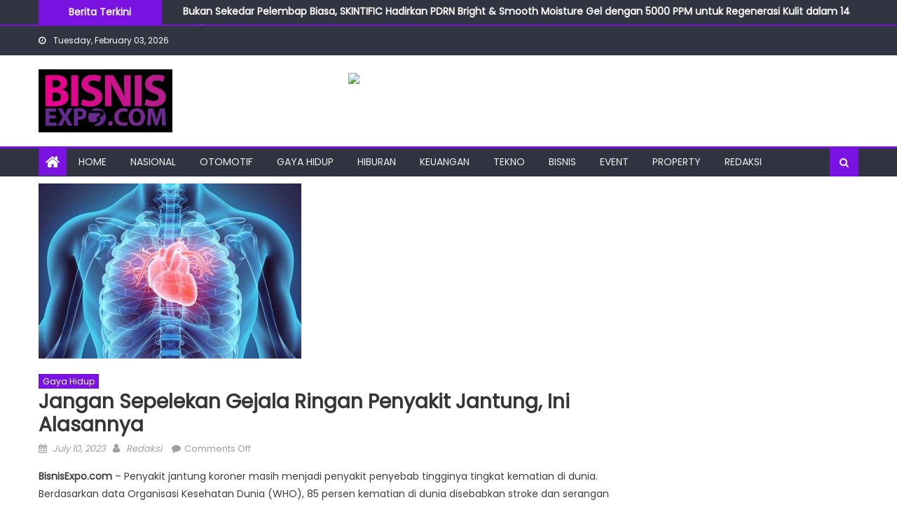

--- FILE ---
content_type: text/html; charset=UTF-8
request_url: https://bisnisexpo.com/2023/07/10/jangan-sepelekan-gejala-ringan-penyakit-jantung-ini-alasannya/
body_size: 12995
content:
<!DOCTYPE html>
<html dir="ltr" lang="en-US" prefix="og: https://ogp.me/ns#">
<head>
    <meta charset="UTF-8">
    <meta name="viewport" content="width=device-width, initial-scale=1">
    <link rel="profile" href="http://gmpg.org/xfn/11">
    <link rel="pingback" href="https://bisnisexpo.com/xmlrpc.php">
    	<style>img:is([sizes="auto" i], [sizes^="auto," i]) { contain-intrinsic-size: 3000px 1500px }</style>
	
		<!-- All in One SEO 4.8.3.2 - aioseo.com -->
	<meta name="robots" content="max-image-preview:large" />
	<meta name="author" content="Redaksi"/>
	<link rel="canonical" href="https://bisnisexpo.com/2023/07/10/jangan-sepelekan-gejala-ringan-penyakit-jantung-ini-alasannya/" />
	<meta name="generator" content="All in One SEO (AIOSEO) 4.8.3.2" />
		<meta property="og:locale" content="en_US" />
		<meta property="og:site_name" content="BisnisExpo.com |" />
		<meta property="og:type" content="article" />
		<meta property="og:title" content="Jangan Sepelekan Gejala Ringan Penyakit Jantung, Ini Alasannya | BisnisExpo.com" />
		<meta property="og:url" content="https://bisnisexpo.com/2023/07/10/jangan-sepelekan-gejala-ringan-penyakit-jantung-ini-alasannya/" />
		<meta property="og:image" content="https://bisnisexpo.com/wp-content/uploads/2019/11/IMG-20191128-WA0005.jpg" />
		<meta property="og:image:secure_url" content="https://bisnisexpo.com/wp-content/uploads/2019/11/IMG-20191128-WA0005.jpg" />
		<meta property="article:published_time" content="2023-07-10T02:11:38+00:00" />
		<meta property="article:modified_time" content="2023-07-10T02:11:38+00:00" />
		<meta name="twitter:card" content="summary" />
		<meta name="twitter:title" content="Jangan Sepelekan Gejala Ringan Penyakit Jantung, Ini Alasannya | BisnisExpo.com" />
		<meta name="twitter:image" content="https://bisnisexpo.com/wp-content/uploads/2019/11/IMG-20191128-WA0005.jpg" />
		<script type="application/ld+json" class="aioseo-schema">
			{"@context":"https:\/\/schema.org","@graph":[{"@type":"Article","@id":"https:\/\/bisnisexpo.com\/2023\/07\/10\/jangan-sepelekan-gejala-ringan-penyakit-jantung-ini-alasannya\/#article","name":"Jangan Sepelekan Gejala Ringan Penyakit Jantung, Ini Alasannya | BisnisExpo.com","headline":"Jangan Sepelekan Gejala Ringan Penyakit Jantung, Ini Alasannya","author":{"@id":"https:\/\/bisnisexpo.com\/author\/admin\/#author"},"publisher":{"@id":"https:\/\/bisnisexpo.com\/#organization"},"image":{"@type":"ImageObject","url":"https:\/\/bisnisexpo.com\/wp-content\/uploads\/2023\/07\/1688943218586-464992679_copy_375x250.jpg","width":375,"height":250},"datePublished":"2023-07-10T09:11:38+07:00","dateModified":"2023-07-10T09:11:38+07:00","inLanguage":"en-US","mainEntityOfPage":{"@id":"https:\/\/bisnisexpo.com\/2023\/07\/10\/jangan-sepelekan-gejala-ringan-penyakit-jantung-ini-alasannya\/#webpage"},"isPartOf":{"@id":"https:\/\/bisnisexpo.com\/2023\/07\/10\/jangan-sepelekan-gejala-ringan-penyakit-jantung-ini-alasannya\/#webpage"},"articleSection":"Gaya Hidup"},{"@type":"BreadcrumbList","@id":"https:\/\/bisnisexpo.com\/2023\/07\/10\/jangan-sepelekan-gejala-ringan-penyakit-jantung-ini-alasannya\/#breadcrumblist","itemListElement":[{"@type":"ListItem","@id":"https:\/\/bisnisexpo.com#listItem","position":1,"name":"Home","item":"https:\/\/bisnisexpo.com","nextItem":{"@type":"ListItem","@id":"https:\/\/bisnisexpo.com\/category\/gaya-hidup\/#listItem","name":"Gaya Hidup"}},{"@type":"ListItem","@id":"https:\/\/bisnisexpo.com\/category\/gaya-hidup\/#listItem","position":2,"name":"Gaya Hidup","item":"https:\/\/bisnisexpo.com\/category\/gaya-hidup\/","nextItem":{"@type":"ListItem","@id":"https:\/\/bisnisexpo.com\/2023\/07\/10\/jangan-sepelekan-gejala-ringan-penyakit-jantung-ini-alasannya\/#listItem","name":"Jangan Sepelekan Gejala Ringan Penyakit Jantung, Ini Alasannya"},"previousItem":{"@type":"ListItem","@id":"https:\/\/bisnisexpo.com#listItem","name":"Home"}},{"@type":"ListItem","@id":"https:\/\/bisnisexpo.com\/2023\/07\/10\/jangan-sepelekan-gejala-ringan-penyakit-jantung-ini-alasannya\/#listItem","position":3,"name":"Jangan Sepelekan Gejala Ringan Penyakit Jantung, Ini Alasannya","previousItem":{"@type":"ListItem","@id":"https:\/\/bisnisexpo.com\/category\/gaya-hidup\/#listItem","name":"Gaya Hidup"}}]},{"@type":"Organization","@id":"https:\/\/bisnisexpo.com\/#organization","name":"BisnisExpo.com","url":"https:\/\/bisnisexpo.com\/","logo":{"@type":"ImageObject","url":"https:\/\/bisnisexpo.com\/wp-content\/uploads\/2019\/11\/IMG-20191128-WA0005.jpg","@id":"https:\/\/bisnisexpo.com\/2023\/07\/10\/jangan-sepelekan-gejala-ringan-penyakit-jantung-ini-alasannya\/#organizationLogo","width":1188,"height":559},"image":{"@id":"https:\/\/bisnisexpo.com\/2023\/07\/10\/jangan-sepelekan-gejala-ringan-penyakit-jantung-ini-alasannya\/#organizationLogo"}},{"@type":"Person","@id":"https:\/\/bisnisexpo.com\/author\/admin\/#author","url":"https:\/\/bisnisexpo.com\/author\/admin\/","name":"Redaksi","image":{"@type":"ImageObject","@id":"https:\/\/bisnisexpo.com\/2023\/07\/10\/jangan-sepelekan-gejala-ringan-penyakit-jantung-ini-alasannya\/#authorImage","url":"https:\/\/secure.gravatar.com\/avatar\/26fdba9f20bdd9c88e4146011cf5bf2f2c24e8c49812a7bad039bec193a5cb97?s=96&d=mm&r=g","width":96,"height":96,"caption":"Redaksi"}},{"@type":"WebPage","@id":"https:\/\/bisnisexpo.com\/2023\/07\/10\/jangan-sepelekan-gejala-ringan-penyakit-jantung-ini-alasannya\/#webpage","url":"https:\/\/bisnisexpo.com\/2023\/07\/10\/jangan-sepelekan-gejala-ringan-penyakit-jantung-ini-alasannya\/","name":"Jangan Sepelekan Gejala Ringan Penyakit Jantung, Ini Alasannya | BisnisExpo.com","inLanguage":"en-US","isPartOf":{"@id":"https:\/\/bisnisexpo.com\/#website"},"breadcrumb":{"@id":"https:\/\/bisnisexpo.com\/2023\/07\/10\/jangan-sepelekan-gejala-ringan-penyakit-jantung-ini-alasannya\/#breadcrumblist"},"author":{"@id":"https:\/\/bisnisexpo.com\/author\/admin\/#author"},"creator":{"@id":"https:\/\/bisnisexpo.com\/author\/admin\/#author"},"image":{"@type":"ImageObject","url":"https:\/\/bisnisexpo.com\/wp-content\/uploads\/2023\/07\/1688943218586-464992679_copy_375x250.jpg","@id":"https:\/\/bisnisexpo.com\/2023\/07\/10\/jangan-sepelekan-gejala-ringan-penyakit-jantung-ini-alasannya\/#mainImage","width":375,"height":250},"primaryImageOfPage":{"@id":"https:\/\/bisnisexpo.com\/2023\/07\/10\/jangan-sepelekan-gejala-ringan-penyakit-jantung-ini-alasannya\/#mainImage"},"datePublished":"2023-07-10T09:11:38+07:00","dateModified":"2023-07-10T09:11:38+07:00"},{"@type":"WebSite","@id":"https:\/\/bisnisexpo.com\/#website","url":"https:\/\/bisnisexpo.com\/","name":"BisnisExpo.com","inLanguage":"en-US","publisher":{"@id":"https:\/\/bisnisexpo.com\/#organization"}}]}
		</script>
		<!-- All in One SEO -->


	<!-- This site is optimized with the Yoast SEO plugin v24.9 - https://yoast.com/wordpress/plugins/seo/ -->
	<title>Jangan Sepelekan Gejala Ringan Penyakit Jantung, Ini Alasannya | BisnisExpo.com</title>
	<link rel="canonical" href="https://bisnisexpo.com/2023/07/10/jangan-sepelekan-gejala-ringan-penyakit-jantung-ini-alasannya/" />
	<meta property="og:locale" content="en_US" />
	<meta property="og:type" content="article" />
	<meta property="og:title" content="Jangan Sepelekan Gejala Ringan Penyakit Jantung, Ini Alasannya - BisnisExpo.com" />
	<meta property="og:description" content="BisnisExpo.com &#8211; Penyakit jantung koroner masih menjadi penyakit penyebab tingginya tingkat kematian di dunia. Berdasarkan data Organisasi Kesehatan Dunia (WHO), 85 persen kematian di dunia disebabkan stroke dan serangan jantung. Dokter Spesialis Jantung dan Pembuluh Darah, Denio Ridjab mengatakan, bila ada gejala serangan jantung seringan apapun hendaknya jangan disepelekan. Denio menganjurkan agar masyarakat melakukan pemeriksaan [&hellip;]" />
	<meta property="og:url" content="https://bisnisexpo.com/2023/07/10/jangan-sepelekan-gejala-ringan-penyakit-jantung-ini-alasannya/" />
	<meta property="og:site_name" content="BisnisExpo.com" />
	<meta property="article:published_time" content="2023-07-10T02:11:38+00:00" />
	<meta property="og:image" content="https://bisnisexpo.com/wp-content/uploads/2023/07/1688943218586-464992679_copy_375x250.jpg" />
	<meta property="og:image:width" content="375" />
	<meta property="og:image:height" content="250" />
	<meta property="og:image:type" content="image/jpeg" />
	<meta name="author" content="Redaksi" />
	<meta name="twitter:card" content="summary_large_image" />
	<meta name="twitter:label1" content="Written by" />
	<meta name="twitter:data1" content="Redaksi" />
	<meta name="twitter:label2" content="Est. reading time" />
	<meta name="twitter:data2" content="2 minutes" />
	<script type="application/ld+json" class="yoast-schema-graph">{"@context":"https://schema.org","@graph":[{"@type":"Article","@id":"https://bisnisexpo.com/2023/07/10/jangan-sepelekan-gejala-ringan-penyakit-jantung-ini-alasannya/#article","isPartOf":{"@id":"https://bisnisexpo.com/2023/07/10/jangan-sepelekan-gejala-ringan-penyakit-jantung-ini-alasannya/"},"author":{"name":"Redaksi","@id":"https://bisnisexpo.com/#/schema/person/5bd86905dad0e40bf43438f402f5cdc6"},"headline":"Jangan Sepelekan Gejala Ringan Penyakit Jantung, Ini Alasannya","datePublished":"2023-07-10T02:11:38+00:00","mainEntityOfPage":{"@id":"https://bisnisexpo.com/2023/07/10/jangan-sepelekan-gejala-ringan-penyakit-jantung-ini-alasannya/"},"wordCount":317,"publisher":{"@id":"https://bisnisexpo.com/#organization"},"image":{"@id":"https://bisnisexpo.com/2023/07/10/jangan-sepelekan-gejala-ringan-penyakit-jantung-ini-alasannya/#primaryimage"},"thumbnailUrl":"https://bisnisexpo.com/wp-content/uploads/2023/07/1688943218586-464992679_copy_375x250.jpg","articleSection":["Gaya Hidup"],"inLanguage":"en-US"},{"@type":"WebPage","@id":"https://bisnisexpo.com/2023/07/10/jangan-sepelekan-gejala-ringan-penyakit-jantung-ini-alasannya/","url":"https://bisnisexpo.com/2023/07/10/jangan-sepelekan-gejala-ringan-penyakit-jantung-ini-alasannya/","name":"Jangan Sepelekan Gejala Ringan Penyakit Jantung, Ini Alasannya - BisnisExpo.com","isPartOf":{"@id":"https://bisnisexpo.com/#website"},"primaryImageOfPage":{"@id":"https://bisnisexpo.com/2023/07/10/jangan-sepelekan-gejala-ringan-penyakit-jantung-ini-alasannya/#primaryimage"},"image":{"@id":"https://bisnisexpo.com/2023/07/10/jangan-sepelekan-gejala-ringan-penyakit-jantung-ini-alasannya/#primaryimage"},"thumbnailUrl":"https://bisnisexpo.com/wp-content/uploads/2023/07/1688943218586-464992679_copy_375x250.jpg","datePublished":"2023-07-10T02:11:38+00:00","breadcrumb":{"@id":"https://bisnisexpo.com/2023/07/10/jangan-sepelekan-gejala-ringan-penyakit-jantung-ini-alasannya/#breadcrumb"},"inLanguage":"en-US","potentialAction":[{"@type":"ReadAction","target":["https://bisnisexpo.com/2023/07/10/jangan-sepelekan-gejala-ringan-penyakit-jantung-ini-alasannya/"]}]},{"@type":"ImageObject","inLanguage":"en-US","@id":"https://bisnisexpo.com/2023/07/10/jangan-sepelekan-gejala-ringan-penyakit-jantung-ini-alasannya/#primaryimage","url":"https://bisnisexpo.com/wp-content/uploads/2023/07/1688943218586-464992679_copy_375x250.jpg","contentUrl":"https://bisnisexpo.com/wp-content/uploads/2023/07/1688943218586-464992679_copy_375x250.jpg","width":375,"height":250},{"@type":"BreadcrumbList","@id":"https://bisnisexpo.com/2023/07/10/jangan-sepelekan-gejala-ringan-penyakit-jantung-ini-alasannya/#breadcrumb","itemListElement":[{"@type":"ListItem","position":1,"name":"Home","item":"https://bisnisexpo.com/"},{"@type":"ListItem","position":2,"name":"Jangan Sepelekan Gejala Ringan Penyakit Jantung, Ini Alasannya"}]},{"@type":"WebSite","@id":"https://bisnisexpo.com/#website","url":"https://bisnisexpo.com/","name":"BisnisExpo.com","description":"","publisher":{"@id":"https://bisnisexpo.com/#organization"},"potentialAction":[{"@type":"SearchAction","target":{"@type":"EntryPoint","urlTemplate":"https://bisnisexpo.com/?s={search_term_string}"},"query-input":{"@type":"PropertyValueSpecification","valueRequired":true,"valueName":"search_term_string"}}],"inLanguage":"en-US"},{"@type":"Organization","@id":"https://bisnisexpo.com/#organization","name":"BisnisExpo.com","url":"https://bisnisexpo.com/","logo":{"@type":"ImageObject","inLanguage":"en-US","@id":"https://bisnisexpo.com/#/schema/logo/image/","url":"https://bisnisexpo.com/wp-content/uploads/2019/11/IMG-20191128-WA0005.jpg","contentUrl":"https://bisnisexpo.com/wp-content/uploads/2019/11/IMG-20191128-WA0005.jpg","width":1188,"height":559,"caption":"BisnisExpo.com"},"image":{"@id":"https://bisnisexpo.com/#/schema/logo/image/"}},{"@type":"Person","@id":"https://bisnisexpo.com/#/schema/person/5bd86905dad0e40bf43438f402f5cdc6","name":"Redaksi","image":{"@type":"ImageObject","inLanguage":"en-US","@id":"https://bisnisexpo.com/#/schema/person/image/","url":"https://secure.gravatar.com/avatar/26fdba9f20bdd9c88e4146011cf5bf2f2c24e8c49812a7bad039bec193a5cb97?s=96&d=mm&r=g","contentUrl":"https://secure.gravatar.com/avatar/26fdba9f20bdd9c88e4146011cf5bf2f2c24e8c49812a7bad039bec193a5cb97?s=96&d=mm&r=g","caption":"Redaksi"},"url":"https://bisnisexpo.com/author/admin/"}]}</script>
	<!-- / Yoast SEO plugin. -->


<link rel='dns-prefetch' href='//fonts.googleapis.com' />
<link rel="alternate" type="application/rss+xml" title="BisnisExpo.com &raquo; Feed" href="https://bisnisexpo.com/feed/" />
<link rel="alternate" type="application/rss+xml" title="BisnisExpo.com &raquo; Comments Feed" href="https://bisnisexpo.com/comments/feed/" />
<script type="text/javascript">
/* <![CDATA[ */
window._wpemojiSettings = {"baseUrl":"https:\/\/s.w.org\/images\/core\/emoji\/16.0.1\/72x72\/","ext":".png","svgUrl":"https:\/\/s.w.org\/images\/core\/emoji\/16.0.1\/svg\/","svgExt":".svg","source":{"concatemoji":"https:\/\/bisnisexpo.com\/wp-includes\/js\/wp-emoji-release.min.js?ver=6.8.3"}};
/*! This file is auto-generated */
!function(s,n){var o,i,e;function c(e){try{var t={supportTests:e,timestamp:(new Date).valueOf()};sessionStorage.setItem(o,JSON.stringify(t))}catch(e){}}function p(e,t,n){e.clearRect(0,0,e.canvas.width,e.canvas.height),e.fillText(t,0,0);var t=new Uint32Array(e.getImageData(0,0,e.canvas.width,e.canvas.height).data),a=(e.clearRect(0,0,e.canvas.width,e.canvas.height),e.fillText(n,0,0),new Uint32Array(e.getImageData(0,0,e.canvas.width,e.canvas.height).data));return t.every(function(e,t){return e===a[t]})}function u(e,t){e.clearRect(0,0,e.canvas.width,e.canvas.height),e.fillText(t,0,0);for(var n=e.getImageData(16,16,1,1),a=0;a<n.data.length;a++)if(0!==n.data[a])return!1;return!0}function f(e,t,n,a){switch(t){case"flag":return n(e,"\ud83c\udff3\ufe0f\u200d\u26a7\ufe0f","\ud83c\udff3\ufe0f\u200b\u26a7\ufe0f")?!1:!n(e,"\ud83c\udde8\ud83c\uddf6","\ud83c\udde8\u200b\ud83c\uddf6")&&!n(e,"\ud83c\udff4\udb40\udc67\udb40\udc62\udb40\udc65\udb40\udc6e\udb40\udc67\udb40\udc7f","\ud83c\udff4\u200b\udb40\udc67\u200b\udb40\udc62\u200b\udb40\udc65\u200b\udb40\udc6e\u200b\udb40\udc67\u200b\udb40\udc7f");case"emoji":return!a(e,"\ud83e\udedf")}return!1}function g(e,t,n,a){var r="undefined"!=typeof WorkerGlobalScope&&self instanceof WorkerGlobalScope?new OffscreenCanvas(300,150):s.createElement("canvas"),o=r.getContext("2d",{willReadFrequently:!0}),i=(o.textBaseline="top",o.font="600 32px Arial",{});return e.forEach(function(e){i[e]=t(o,e,n,a)}),i}function t(e){var t=s.createElement("script");t.src=e,t.defer=!0,s.head.appendChild(t)}"undefined"!=typeof Promise&&(o="wpEmojiSettingsSupports",i=["flag","emoji"],n.supports={everything:!0,everythingExceptFlag:!0},e=new Promise(function(e){s.addEventListener("DOMContentLoaded",e,{once:!0})}),new Promise(function(t){var n=function(){try{var e=JSON.parse(sessionStorage.getItem(o));if("object"==typeof e&&"number"==typeof e.timestamp&&(new Date).valueOf()<e.timestamp+604800&&"object"==typeof e.supportTests)return e.supportTests}catch(e){}return null}();if(!n){if("undefined"!=typeof Worker&&"undefined"!=typeof OffscreenCanvas&&"undefined"!=typeof URL&&URL.createObjectURL&&"undefined"!=typeof Blob)try{var e="postMessage("+g.toString()+"("+[JSON.stringify(i),f.toString(),p.toString(),u.toString()].join(",")+"));",a=new Blob([e],{type:"text/javascript"}),r=new Worker(URL.createObjectURL(a),{name:"wpTestEmojiSupports"});return void(r.onmessage=function(e){c(n=e.data),r.terminate(),t(n)})}catch(e){}c(n=g(i,f,p,u))}t(n)}).then(function(e){for(var t in e)n.supports[t]=e[t],n.supports.everything=n.supports.everything&&n.supports[t],"flag"!==t&&(n.supports.everythingExceptFlag=n.supports.everythingExceptFlag&&n.supports[t]);n.supports.everythingExceptFlag=n.supports.everythingExceptFlag&&!n.supports.flag,n.DOMReady=!1,n.readyCallback=function(){n.DOMReady=!0}}).then(function(){return e}).then(function(){var e;n.supports.everything||(n.readyCallback(),(e=n.source||{}).concatemoji?t(e.concatemoji):e.wpemoji&&e.twemoji&&(t(e.twemoji),t(e.wpemoji)))}))}((window,document),window._wpemojiSettings);
/* ]]> */
</script>
<style id='wp-emoji-styles-inline-css' type='text/css'>

	img.wp-smiley, img.emoji {
		display: inline !important;
		border: none !important;
		box-shadow: none !important;
		height: 1em !important;
		width: 1em !important;
		margin: 0 0.07em !important;
		vertical-align: -0.1em !important;
		background: none !important;
		padding: 0 !important;
	}
</style>
<link rel='stylesheet' id='wp-block-library-css' href='https://bisnisexpo.com/wp-includes/css/dist/block-library/style.min.css?ver=6.8.3' type='text/css' media='all' />
<style id='classic-theme-styles-inline-css' type='text/css'>
/*! This file is auto-generated */
.wp-block-button__link{color:#fff;background-color:#32373c;border-radius:9999px;box-shadow:none;text-decoration:none;padding:calc(.667em + 2px) calc(1.333em + 2px);font-size:1.125em}.wp-block-file__button{background:#32373c;color:#fff;text-decoration:none}
</style>
<style id='global-styles-inline-css' type='text/css'>
:root{--wp--preset--aspect-ratio--square: 1;--wp--preset--aspect-ratio--4-3: 4/3;--wp--preset--aspect-ratio--3-4: 3/4;--wp--preset--aspect-ratio--3-2: 3/2;--wp--preset--aspect-ratio--2-3: 2/3;--wp--preset--aspect-ratio--16-9: 16/9;--wp--preset--aspect-ratio--9-16: 9/16;--wp--preset--color--black: #000000;--wp--preset--color--cyan-bluish-gray: #abb8c3;--wp--preset--color--white: #ffffff;--wp--preset--color--pale-pink: #f78da7;--wp--preset--color--vivid-red: #cf2e2e;--wp--preset--color--luminous-vivid-orange: #ff6900;--wp--preset--color--luminous-vivid-amber: #fcb900;--wp--preset--color--light-green-cyan: #7bdcb5;--wp--preset--color--vivid-green-cyan: #00d084;--wp--preset--color--pale-cyan-blue: #8ed1fc;--wp--preset--color--vivid-cyan-blue: #0693e3;--wp--preset--color--vivid-purple: #9b51e0;--wp--preset--gradient--vivid-cyan-blue-to-vivid-purple: linear-gradient(135deg,rgba(6,147,227,1) 0%,rgb(155,81,224) 100%);--wp--preset--gradient--light-green-cyan-to-vivid-green-cyan: linear-gradient(135deg,rgb(122,220,180) 0%,rgb(0,208,130) 100%);--wp--preset--gradient--luminous-vivid-amber-to-luminous-vivid-orange: linear-gradient(135deg,rgba(252,185,0,1) 0%,rgba(255,105,0,1) 100%);--wp--preset--gradient--luminous-vivid-orange-to-vivid-red: linear-gradient(135deg,rgba(255,105,0,1) 0%,rgb(207,46,46) 100%);--wp--preset--gradient--very-light-gray-to-cyan-bluish-gray: linear-gradient(135deg,rgb(238,238,238) 0%,rgb(169,184,195) 100%);--wp--preset--gradient--cool-to-warm-spectrum: linear-gradient(135deg,rgb(74,234,220) 0%,rgb(151,120,209) 20%,rgb(207,42,186) 40%,rgb(238,44,130) 60%,rgb(251,105,98) 80%,rgb(254,248,76) 100%);--wp--preset--gradient--blush-light-purple: linear-gradient(135deg,rgb(255,206,236) 0%,rgb(152,150,240) 100%);--wp--preset--gradient--blush-bordeaux: linear-gradient(135deg,rgb(254,205,165) 0%,rgb(254,45,45) 50%,rgb(107,0,62) 100%);--wp--preset--gradient--luminous-dusk: linear-gradient(135deg,rgb(255,203,112) 0%,rgb(199,81,192) 50%,rgb(65,88,208) 100%);--wp--preset--gradient--pale-ocean: linear-gradient(135deg,rgb(255,245,203) 0%,rgb(182,227,212) 50%,rgb(51,167,181) 100%);--wp--preset--gradient--electric-grass: linear-gradient(135deg,rgb(202,248,128) 0%,rgb(113,206,126) 100%);--wp--preset--gradient--midnight: linear-gradient(135deg,rgb(2,3,129) 0%,rgb(40,116,252) 100%);--wp--preset--font-size--small: 13px;--wp--preset--font-size--medium: 20px;--wp--preset--font-size--large: 36px;--wp--preset--font-size--x-large: 42px;--wp--preset--spacing--20: 0.44rem;--wp--preset--spacing--30: 0.67rem;--wp--preset--spacing--40: 1rem;--wp--preset--spacing--50: 1.5rem;--wp--preset--spacing--60: 2.25rem;--wp--preset--spacing--70: 3.38rem;--wp--preset--spacing--80: 5.06rem;--wp--preset--shadow--natural: 6px 6px 9px rgba(0, 0, 0, 0.2);--wp--preset--shadow--deep: 12px 12px 50px rgba(0, 0, 0, 0.4);--wp--preset--shadow--sharp: 6px 6px 0px rgba(0, 0, 0, 0.2);--wp--preset--shadow--outlined: 6px 6px 0px -3px rgba(255, 255, 255, 1), 6px 6px rgba(0, 0, 0, 1);--wp--preset--shadow--crisp: 6px 6px 0px rgba(0, 0, 0, 1);}:where(.is-layout-flex){gap: 0.5em;}:where(.is-layout-grid){gap: 0.5em;}body .is-layout-flex{display: flex;}.is-layout-flex{flex-wrap: wrap;align-items: center;}.is-layout-flex > :is(*, div){margin: 0;}body .is-layout-grid{display: grid;}.is-layout-grid > :is(*, div){margin: 0;}:where(.wp-block-columns.is-layout-flex){gap: 2em;}:where(.wp-block-columns.is-layout-grid){gap: 2em;}:where(.wp-block-post-template.is-layout-flex){gap: 1.25em;}:where(.wp-block-post-template.is-layout-grid){gap: 1.25em;}.has-black-color{color: var(--wp--preset--color--black) !important;}.has-cyan-bluish-gray-color{color: var(--wp--preset--color--cyan-bluish-gray) !important;}.has-white-color{color: var(--wp--preset--color--white) !important;}.has-pale-pink-color{color: var(--wp--preset--color--pale-pink) !important;}.has-vivid-red-color{color: var(--wp--preset--color--vivid-red) !important;}.has-luminous-vivid-orange-color{color: var(--wp--preset--color--luminous-vivid-orange) !important;}.has-luminous-vivid-amber-color{color: var(--wp--preset--color--luminous-vivid-amber) !important;}.has-light-green-cyan-color{color: var(--wp--preset--color--light-green-cyan) !important;}.has-vivid-green-cyan-color{color: var(--wp--preset--color--vivid-green-cyan) !important;}.has-pale-cyan-blue-color{color: var(--wp--preset--color--pale-cyan-blue) !important;}.has-vivid-cyan-blue-color{color: var(--wp--preset--color--vivid-cyan-blue) !important;}.has-vivid-purple-color{color: var(--wp--preset--color--vivid-purple) !important;}.has-black-background-color{background-color: var(--wp--preset--color--black) !important;}.has-cyan-bluish-gray-background-color{background-color: var(--wp--preset--color--cyan-bluish-gray) !important;}.has-white-background-color{background-color: var(--wp--preset--color--white) !important;}.has-pale-pink-background-color{background-color: var(--wp--preset--color--pale-pink) !important;}.has-vivid-red-background-color{background-color: var(--wp--preset--color--vivid-red) !important;}.has-luminous-vivid-orange-background-color{background-color: var(--wp--preset--color--luminous-vivid-orange) !important;}.has-luminous-vivid-amber-background-color{background-color: var(--wp--preset--color--luminous-vivid-amber) !important;}.has-light-green-cyan-background-color{background-color: var(--wp--preset--color--light-green-cyan) !important;}.has-vivid-green-cyan-background-color{background-color: var(--wp--preset--color--vivid-green-cyan) !important;}.has-pale-cyan-blue-background-color{background-color: var(--wp--preset--color--pale-cyan-blue) !important;}.has-vivid-cyan-blue-background-color{background-color: var(--wp--preset--color--vivid-cyan-blue) !important;}.has-vivid-purple-background-color{background-color: var(--wp--preset--color--vivid-purple) !important;}.has-black-border-color{border-color: var(--wp--preset--color--black) !important;}.has-cyan-bluish-gray-border-color{border-color: var(--wp--preset--color--cyan-bluish-gray) !important;}.has-white-border-color{border-color: var(--wp--preset--color--white) !important;}.has-pale-pink-border-color{border-color: var(--wp--preset--color--pale-pink) !important;}.has-vivid-red-border-color{border-color: var(--wp--preset--color--vivid-red) !important;}.has-luminous-vivid-orange-border-color{border-color: var(--wp--preset--color--luminous-vivid-orange) !important;}.has-luminous-vivid-amber-border-color{border-color: var(--wp--preset--color--luminous-vivid-amber) !important;}.has-light-green-cyan-border-color{border-color: var(--wp--preset--color--light-green-cyan) !important;}.has-vivid-green-cyan-border-color{border-color: var(--wp--preset--color--vivid-green-cyan) !important;}.has-pale-cyan-blue-border-color{border-color: var(--wp--preset--color--pale-cyan-blue) !important;}.has-vivid-cyan-blue-border-color{border-color: var(--wp--preset--color--vivid-cyan-blue) !important;}.has-vivid-purple-border-color{border-color: var(--wp--preset--color--vivid-purple) !important;}.has-vivid-cyan-blue-to-vivid-purple-gradient-background{background: var(--wp--preset--gradient--vivid-cyan-blue-to-vivid-purple) !important;}.has-light-green-cyan-to-vivid-green-cyan-gradient-background{background: var(--wp--preset--gradient--light-green-cyan-to-vivid-green-cyan) !important;}.has-luminous-vivid-amber-to-luminous-vivid-orange-gradient-background{background: var(--wp--preset--gradient--luminous-vivid-amber-to-luminous-vivid-orange) !important;}.has-luminous-vivid-orange-to-vivid-red-gradient-background{background: var(--wp--preset--gradient--luminous-vivid-orange-to-vivid-red) !important;}.has-very-light-gray-to-cyan-bluish-gray-gradient-background{background: var(--wp--preset--gradient--very-light-gray-to-cyan-bluish-gray) !important;}.has-cool-to-warm-spectrum-gradient-background{background: var(--wp--preset--gradient--cool-to-warm-spectrum) !important;}.has-blush-light-purple-gradient-background{background: var(--wp--preset--gradient--blush-light-purple) !important;}.has-blush-bordeaux-gradient-background{background: var(--wp--preset--gradient--blush-bordeaux) !important;}.has-luminous-dusk-gradient-background{background: var(--wp--preset--gradient--luminous-dusk) !important;}.has-pale-ocean-gradient-background{background: var(--wp--preset--gradient--pale-ocean) !important;}.has-electric-grass-gradient-background{background: var(--wp--preset--gradient--electric-grass) !important;}.has-midnight-gradient-background{background: var(--wp--preset--gradient--midnight) !important;}.has-small-font-size{font-size: var(--wp--preset--font-size--small) !important;}.has-medium-font-size{font-size: var(--wp--preset--font-size--medium) !important;}.has-large-font-size{font-size: var(--wp--preset--font-size--large) !important;}.has-x-large-font-size{font-size: var(--wp--preset--font-size--x-large) !important;}
:where(.wp-block-post-template.is-layout-flex){gap: 1.25em;}:where(.wp-block-post-template.is-layout-grid){gap: 1.25em;}
:where(.wp-block-columns.is-layout-flex){gap: 2em;}:where(.wp-block-columns.is-layout-grid){gap: 2em;}
:root :where(.wp-block-pullquote){font-size: 1.5em;line-height: 1.6;}
</style>
<link rel='stylesheet' id='font-awesome-css' href='https://bisnisexpo.com/wp-content/themes/eggnews/assets/lib/font-awesome/css/font-awesome.min.css?ver=4.7.0' type='text/css' media='all' />
<link rel='stylesheet' id='eggnews-google-font-css' href='https://fonts.googleapis.com/css?family=Poppins&#038;ver=6.8.3' type='text/css' media='all' />
<link rel='stylesheet' id='eggnews-style-1-css' href='https://bisnisexpo.com/wp-content/themes/eggnews/assets/css/eggnews.css?ver=1.4.19' type='text/css' media='all' />
<link rel='stylesheet' id='eggnews-style-css' href='https://bisnisexpo.com/wp-content/themes/eggnews/style.css?ver=1.4.19' type='text/css' media='all' />
<link rel='stylesheet' id='eggnews-responsive-css' href='https://bisnisexpo.com/wp-content/themes/eggnews/assets/css/eggnews-responsive.css?ver=1.4.19' type='text/css' media='all' />
<script type="text/javascript" src="https://bisnisexpo.com/wp-includes/js/jquery/jquery.min.js?ver=3.7.1" id="jquery-core-js"></script>
<script type="text/javascript" src="https://bisnisexpo.com/wp-includes/js/jquery/jquery-migrate.min.js?ver=3.4.1" id="jquery-migrate-js"></script>
<link rel="https://api.w.org/" href="https://bisnisexpo.com/wp-json/" /><link rel="alternate" title="JSON" type="application/json" href="https://bisnisexpo.com/wp-json/wp/v2/posts/9996" /><link rel="EditURI" type="application/rsd+xml" title="RSD" href="https://bisnisexpo.com/xmlrpc.php?rsd" />
<meta name="generator" content="WordPress 6.8.3" />
<link rel='shortlink' href='https://bisnisexpo.com/?p=9996' />
<link rel="alternate" title="oEmbed (JSON)" type="application/json+oembed" href="https://bisnisexpo.com/wp-json/oembed/1.0/embed?url=https%3A%2F%2Fbisnisexpo.com%2F2023%2F07%2F10%2Fjangan-sepelekan-gejala-ringan-penyakit-jantung-ini-alasannya%2F" />
<link rel="alternate" title="oEmbed (XML)" type="text/xml+oembed" href="https://bisnisexpo.com/wp-json/oembed/1.0/embed?url=https%3A%2F%2Fbisnisexpo.com%2F2023%2F07%2F10%2Fjangan-sepelekan-gejala-ringan-penyakit-jantung-ini-alasannya%2F&#038;format=xml" />
		<style type="text/css">
			.category-button.teg-cat-3 a { background: #7a12e2}
.category-button.teg-cat-3 a:hover { background: #4800b0}
.block-header.teg-cat-3 { border-left: 2px solid #7a12e2 }
.rtl .block-header.teg-cat-3 { border-left: none; border-right: 2px solid #7a12e2 }
.archive .page-header.teg-cat-3 { border-left: 4px solid #7a12e2 }
.rtl.archive .page-header.teg-cat-3 { border-left: none; border-right: 4px solid #7a12e2 }
#site-navigation ul li.teg-cat-3 { border-bottom-color: #7a12e2 }
.category-button.teg-cat-2136 a { background: #7a12e2}
.category-button.teg-cat-2136 a:hover { background: #4800b0}
.block-header.teg-cat-2136 { border-left: 2px solid #7a12e2 }
.rtl .block-header.teg-cat-2136 { border-left: none; border-right: 2px solid #7a12e2 }
.archive .page-header.teg-cat-2136 { border-left: 4px solid #7a12e2 }
.rtl.archive .page-header.teg-cat-2136 { border-left: none; border-right: 4px solid #7a12e2 }
#site-navigation ul li.teg-cat-2136 { border-bottom-color: #7a12e2 }
.category-button.teg-cat-10 a { background: #e87f6a}
.category-button.teg-cat-10 a:hover { background: #b64d38}
.block-header.teg-cat-10 { border-left: 2px solid #e87f6a }
.rtl .block-header.teg-cat-10 { border-left: none; border-right: 2px solid #e87f6a }
.archive .page-header.teg-cat-10 { border-left: 4px solid #e87f6a }
.rtl.archive .page-header.teg-cat-10 { border-left: none; border-right: 4px solid #e87f6a }
#site-navigation ul li.teg-cat-10 { border-bottom-color: #e87f6a }
.category-button.teg-cat-7 a { background: #7a12e2}
.category-button.teg-cat-7 a:hover { background: #4800b0}
.block-header.teg-cat-7 { border-left: 2px solid #7a12e2 }
.rtl .block-header.teg-cat-7 { border-left: none; border-right: 2px solid #7a12e2 }
.archive .page-header.teg-cat-7 { border-left: 4px solid #7a12e2 }
.rtl.archive .page-header.teg-cat-7 { border-left: none; border-right: 4px solid #7a12e2 }
#site-navigation ul li.teg-cat-7 { border-bottom-color: #7a12e2 }
.category-button.teg-cat-8 a { background: #686ae2}
.category-button.teg-cat-8 a:hover { background: #3638b0}
.block-header.teg-cat-8 { border-left: 2px solid #686ae2 }
.rtl .block-header.teg-cat-8 { border-left: none; border-right: 2px solid #686ae2 }
.archive .page-header.teg-cat-8 { border-left: 4px solid #686ae2 }
.rtl.archive .page-header.teg-cat-8 { border-left: none; border-right: 4px solid #686ae2 }
#site-navigation ul li.teg-cat-8 { border-bottom-color: #686ae2 }
.category-button.teg-cat-4 a { background: #dd3333}
.category-button.teg-cat-4 a:hover { background: #ab0101}
.block-header.teg-cat-4 { border-left: 2px solid #dd3333 }
.rtl .block-header.teg-cat-4 { border-left: none; border-right: 2px solid #dd3333 }
.archive .page-header.teg-cat-4 { border-left: 4px solid #dd3333 }
.rtl.archive .page-header.teg-cat-4 { border-left: none; border-right: 4px solid #dd3333 }
#site-navigation ul li.teg-cat-4 { border-bottom-color: #dd3333 }
.category-button.teg-cat-5 a { background: #ed21e9}
.category-button.teg-cat-5 a:hover { background: #bb00b7}
.block-header.teg-cat-5 { border-left: 2px solid #ed21e9 }
.rtl .block-header.teg-cat-5 { border-left: none; border-right: 2px solid #ed21e9 }
.archive .page-header.teg-cat-5 { border-left: 4px solid #ed21e9 }
.rtl.archive .page-header.teg-cat-5 { border-left: none; border-right: 4px solid #ed21e9 }
#site-navigation ul li.teg-cat-5 { border-bottom-color: #ed21e9 }
.category-button.teg-cat-2 a { background: #377989}
.category-button.teg-cat-2 a:hover { background: #054757}
.block-header.teg-cat-2 { border-left: 2px solid #377989 }
.rtl .block-header.teg-cat-2 { border-left: none; border-right: 2px solid #377989 }
.archive .page-header.teg-cat-2 { border-left: 4px solid #377989 }
.rtl.archive .page-header.teg-cat-2 { border-left: none; border-right: 4px solid #377989 }
#site-navigation ul li.teg-cat-2 { border-bottom-color: #377989 }
.category-button.teg-cat-11 a { background: #ca69e5}
.category-button.teg-cat-11 a:hover { background: #9837b3}
.block-header.teg-cat-11 { border-left: 2px solid #ca69e5 }
.rtl .block-header.teg-cat-11 { border-left: none; border-right: 2px solid #ca69e5 }
.archive .page-header.teg-cat-11 { border-left: 4px solid #ca69e5 }
.rtl.archive .page-header.teg-cat-11 { border-left: none; border-right: 4px solid #ca69e5 }
#site-navigation ul li.teg-cat-11 { border-bottom-color: #ca69e5 }
.category-button.teg-cat-2135 a { background: #7a12e2}
.category-button.teg-cat-2135 a:hover { background: #4800b0}
.block-header.teg-cat-2135 { border-left: 2px solid #7a12e2 }
.rtl .block-header.teg-cat-2135 { border-left: none; border-right: 2px solid #7a12e2 }
.archive .page-header.teg-cat-2135 { border-left: 4px solid #7a12e2 }
.rtl.archive .page-header.teg-cat-2135 { border-left: none; border-right: 4px solid #7a12e2 }
#site-navigation ul li.teg-cat-2135 { border-bottom-color: #7a12e2 }
.category-button.teg-cat-6 a { background: #1d3f1d}
.category-button.teg-cat-6 a:hover { background: #000d00}
.block-header.teg-cat-6 { border-left: 2px solid #1d3f1d }
.rtl .block-header.teg-cat-6 { border-left: none; border-right: 2px solid #1d3f1d }
.archive .page-header.teg-cat-6 { border-left: 4px solid #1d3f1d }
.rtl.archive .page-header.teg-cat-6 { border-left: none; border-right: 4px solid #1d3f1d }
#site-navigation ul li.teg-cat-6 { border-bottom-color: #1d3f1d }
.category-button.teg-cat-1 a { background: #69377a}
.category-button.teg-cat-1 a:hover { background: #370548}
.block-header.teg-cat-1 { border-left: 2px solid #69377a }
.rtl .block-header.teg-cat-1 { border-left: none; border-right: 2px solid #69377a }
.archive .page-header.teg-cat-1 { border-left: 4px solid #69377a }
.rtl.archive .page-header.teg-cat-1 { border-left: none; border-right: 4px solid #69377a }
#site-navigation ul li.teg-cat-1 { border-bottom-color: #69377a }
.navigation .nav-links a,.bttn,button,input[type='button'],input[type='reset'],input[type='submit'],.navigation .nav-links a:hover,.bttn:hover,button,input[type='button']:hover,input[type='reset']:hover,input[type='submit']:hover,.edit-link .post-edit-link, .reply .comment-reply-link,.home-icon,.search-main,.header-search-wrapper .search-form-main .search-submit,.teg-slider-section .bx-controls a:hover,.widget_search .search-submit,.error404 .page-title,.archive.archive-classic .entry-title a:after,#teg-scrollup,.widget_tag_cloud .tagcloud a:hover,.sub-toggle,#site-navigation ul > li:hover > .sub-toggle, #site-navigation ul > li.current-menu-item .sub-toggle, #site-navigation ul > li.current-menu-ancestor .sub-toggle{ background:#7a12e2} .breaking_news_wrap .bx-controls-direction a, .breaking_news_wrap .bx-controls-direction a:hover:before{color:#fff;}
.navigation .nav-links a,.bttn,button,input[type='button'],input[type='reset'],input[type='submit'],.widget_search .search-submit,.widget_tag_cloud .tagcloud a:hover{ border-color:#7a12e2}
.comment-list .comment-body ,.header-search-wrapper .search-form-main{ border-top-color:#7a12e2}
#site-navigation ul li,.header-search-wrapper .search-form-main:before{ border-bottom-color:#7a12e2}
.archive .page-header,.block-header, .widget .widget-title-wrapper, .related-articles-wrapper .widget-title-wrapper{ border-left-color:#7a12e2}
a,a:hover,a:focus,a:active,.entry-footer a:hover,.comment-author .fn .url:hover,#cancel-comment-reply-link,#cancel-comment-reply-link:before, .logged-in-as a,.top-menu ul li a:hover,#footer-navigation ul li a:hover,#site-navigation ul li a:hover,#site-navigation ul li.current-menu-item a,.teg-slider-section .slide-title a:hover,.featured-post-wrapper .featured-title a:hover,.eggnews_block_grid .post-title a:hover,.slider-meta-wrapper span:hover,.slider-meta-wrapper a:hover,.featured-meta-wrapper span:hover,.featured-meta-wrapper a:hover,.post-meta-wrapper > span:hover,.post-meta-wrapper span > a:hover ,.grid-posts-block .post-title a:hover,.list-posts-block .single-post-wrapper .post-content-wrapper .post-title a:hover,.column-posts-block .single-post-wrapper.secondary-post .post-content-wrapper .post-title a:hover,.widget a:hover::before,.widget li:hover::before,.entry-title a:hover,.entry-meta span a:hover,.post-readmore a:hover,.archive-classic .entry-title a:hover,
            .archive-columns .entry-title a:hover,.related-posts-wrapper .post-title a:hover, .widget .widget-title a:hover,.related-articles-wrapper .related-title a:hover { color:#7a12e2}
#content .block-header,#content .widget .widget-title-wrapper,#content .related-articles-wrapper .widget-title-wrapper {background-color: #9216ff;}
.block-header .block-title, .widget .widget-title, .related-articles-wrapper .related-title {background-color: #7a12e2;}
.block-header, .widget .widget-title-wrapper, .related-articles-wrapper .widget-title-wrapper {border-left-color: #7a12e2;border-bottom-color: #7a12e2}
#content .block-header .block-title:after, #content .widget .widget-title:after, #content .related-articles-wrapper .related-title:after {border-bottom-color: #7a12e2;border-bottom-color: #7a12e2}
.archive .page-header {background-color: #9216ff}
#site-navigation ul li.current-menu-item a,.bx-default-pager .bx-pager-item a.active {border-color: #7a12e2}
.bottom-header-wrapper {border-color: #7a12e2}
.top-menu ul li, .eggnews-ticker-wrapper ~ .top-header-section {border-color: #7a12e2}
.ticker-caption, .breaking_news_wrap.fade .bx-controls-direction a.bx-next:hover, .breaking_news_wrap.fade .bx-controls-direction a.bx-prev:hover {background-color: #7a12e2}
.ticker-content-wrapper .news-post a:hover, .eggnews-carousel .item .carousel-content-wrapper a:hover{color: #7a12e2}
.eggnews-carousel .item .carousel-content-wrapper h3 a:hover, body .eggnews-carousel h3 a:hover, footer#colophon .eggnews-carousel h3 a:hover, footer#colophon a:hover, .widget a:hover, .breaking_news_wrap .article-content.feature_image .post-title a:hover{color: #7a12e2}
.widget .owl-theme .owl-dots .owl-dot.active span{background: #7a12e2}
.rtl #content .block-header .block-title::after, .rtl #content .related-articles-wrapper .related-title::after, .rtl #content .widget .widget-title::after{border-right-color: #7a12e2}
		</style>
			<style type="text/css">
			.site-title,
		.site-description {
			position: absolute;
			clip: rect(1px, 1px, 1px, 1px);
		}
		</style>
	<link rel="icon" href="https://bisnisexpo.com/wp-content/uploads/2022/05/be-logo-150x150.jpg" sizes="32x32" />
<link rel="icon" href="https://bisnisexpo.com/wp-content/uploads/2022/05/be-logo.jpg" sizes="192x192" />
<link rel="apple-touch-icon" href="https://bisnisexpo.com/wp-content/uploads/2022/05/be-logo.jpg" />
<meta name="msapplication-TileImage" content="https://bisnisexpo.com/wp-content/uploads/2022/05/be-logo.jpg" />
</head>

<body class="wp-singular post-template-default single single-post postid-9996 single-format-standard wp-custom-logo wp-theme-eggnews group-blog default_skin fullwidth_layout right-sidebar">
<div id="page" class="site">
        <a class="skip-link screen-reader-text" href="#content">Skip to content</a>
    <header id="masthead" class="site-header">
        <div class="custom-header">

		<div class="custom-header-media">
					</div>

</div><!-- .custom-header -->
                    <div class="eggnews-ticker-wrapper">
                <div class="teg-container">
                    <span class="ticker-caption">Berita Terkini</span>
                    <div class="ticker-content-wrapper">
                        <ul id="teg-newsTicker" class="cS-hidden">                                <li>
                                    <div class="news-post"><a href="https://bisnisexpo.com/2026/02/01/bukan-sekedar-pelembap-biasa-skintific-hadirkan-pdrn-bright-smooth-moisture-gel-dengan-5000-ppm-untuk-regenerasi-kulit-dalam-14-hari/">Bukan Sekedar Pelembap Biasa, SKINTIFIC Hadirkan PDRN Bright &#038; Smooth Moisture Gel dengan 5000 PPM untuk Regenerasi Kulit dalam 14 Hari</a>
                                    </div>
                                </li>
                                                                <li>
                                    <div class="news-post"><a href="https://bisnisexpo.com/2026/01/28/jt-express-global-catatkan-pengiriman-30-miliar-paket-selama-2025-indonesia-sumbang-peningkatan-lebih-dari-60-yoy/">J&#038;T Express Global Catatkan Pengiriman 30 Miliar Paket Selama 2025, Indonesia Sumbang Peningkatan Lebih dari 60% YoY</a>
                                    </div>
                                </li>
                                                                <li>
                                    <div class="news-post"><a href="https://bisnisexpo.com/2026/01/28/blu-by-bca-digital-hadirkan-kemudahan-transaksi-luar-negeri-lewat-bluvalas/">blu by BCA Digital Hadirkan Kemudahan Transaksi Luar Negeri lewat bluValas</a>
                                    </div>
                                </li>
                                                                <li>
                                    <div class="news-post"><a href="https://bisnisexpo.com/2026/01/26/soundcore-v40i-hadirkan-open-ear-headphones-futuristik-untuk-pengguna-aktif-dan-urban/">Soundcore V40i Hadirkan Open-Ear Headphones Futuristik untuk Pengguna Aktif dan Urban</a>
                                    </div>
                                </li>
                                                                <li>
                                    <div class="news-post"><a href="https://bisnisexpo.com/2026/01/25/bri-perkuat-ekosistem-layanan-keuangan-melalui-sinergi-dengan-bei-dan-pacific-place/">BRI Perkuat Ekosistem Layanan Keuangan melalui Sinergi dengan BEI dan Pacific Place</a>
                                    </div>
                                </li>
                                </ul>                    </div><!-- .ticker-content-wrapper -->
                    <div style="clear:both"></div>
                </div><!-- .teg-container -->
            </div>
                    <div class="top-header-section">
            <div class="teg-container">
                <div class="top-left-header">
                                
                        <div class="date-section"> Tuesday, February 03, 2026</div>                      <nav id="top-header-navigation" class="top-navigation">
                                            </nav>
                </div>
                            <div class="top-social-wrapper">
                            </div><!-- .top-social-wrapper -->
                        </div> <!-- teg-container end -->
        </div><!-- .top-header-section -->

        <div class="logo-ads-wrapper clearfix">
            <div class="teg-container">
                <div class="site-branding">
                    <a href="https://bisnisexpo.com/" class="custom-logo-link" rel="home"><img width="1188" height="559" src="https://bisnisexpo.com/wp-content/uploads/2019/11/IMG-20191128-WA0005.jpg" class="custom-logo" alt="BisnisExpo.com" decoding="async" fetchpriority="high" srcset="https://bisnisexpo.com/wp-content/uploads/2019/11/IMG-20191128-WA0005.jpg 1188w, https://bisnisexpo.com/wp-content/uploads/2019/11/IMG-20191128-WA0005-300x141.jpg 300w, https://bisnisexpo.com/wp-content/uploads/2019/11/IMG-20191128-WA0005-768x361.jpg 768w, https://bisnisexpo.com/wp-content/uploads/2019/11/IMG-20191128-WA0005-1024x482.jpg 1024w" sizes="(max-width: 1188px) 100vw, 1188px" /></a>                                    </div><!-- .site-branding -->
                                <div class="header-ads-wrapper google-adsence">
                    <section id="custom_html-3" class="widget_text widget widget_custom_html"><div class="textwidget custom-html-widget"><a href="https://click.accesstra.de/adv.php?rk=001681000fuu" target="_blank"><img src="https://imp.accesstra.de/img.php?rk=001681000fuu" border="0"/></a></div></section>                </div><!-- .header-ads-wrapper -->
            </div>
        </div><!-- .logo-ads-wrapper -->

        <div id="teg-menu-wrap" class="bottom-header-wrapper clearfix">
            <div class="teg-container">
                <div class="home-icon"><a href="https://bisnisexpo.com/" rel="home"> <i
                                class="fa fa-home"> </i> </a></div>
                <a href="javascript:void(0)" class="menu-toggle"> <i class="fa fa-navicon"> </i> </a>
                <nav id="site-navigation" class="main-navigation">
                    <div class="menu"><ul><li id="menu-item-45" class="menu-item menu-item-type-custom menu-item-object-custom menu-item-home menu-item-45"><a href="https://bisnisexpo.com/">Home</a></li>
<li id="menu-item-50" class="menu-item menu-item-type-taxonomy menu-item-object-category menu-item-50 teg-cat-5"><a href="https://bisnisexpo.com/category/nasional/">Nasional</a></li>
<li id="menu-item-46" class="menu-item menu-item-type-taxonomy menu-item-object-category menu-item-46 teg-cat-2"><a href="https://bisnisexpo.com/category/agro-bisnis/">Otomotif</a></li>
<li id="menu-item-47" class="menu-item menu-item-type-taxonomy menu-item-object-category current-post-ancestor current-menu-parent current-post-parent menu-item-47 teg-cat-7"><a href="https://bisnisexpo.com/category/gaya-hidup/">Gaya Hidup</a></li>
<li id="menu-item-48" class="menu-item menu-item-type-taxonomy menu-item-object-category menu-item-48 teg-cat-8"><a href="https://bisnisexpo.com/category/hiburan/">Hiburan</a></li>
<li id="menu-item-49" class="menu-item menu-item-type-taxonomy menu-item-object-category menu-item-49 teg-cat-4"><a href="https://bisnisexpo.com/category/keuangan/">Keuangan</a></li>
<li id="menu-item-51" class="menu-item menu-item-type-taxonomy menu-item-object-category menu-item-51 teg-cat-6"><a href="https://bisnisexpo.com/category/tekno/">Tekno</a></li>
<li id="menu-item-52" class="menu-item menu-item-type-taxonomy menu-item-object-category menu-item-52 teg-cat-3"><a href="https://bisnisexpo.com/category/bisnis/">Bisnis</a></li>
<li id="menu-item-77" class="menu-item menu-item-type-taxonomy menu-item-object-category menu-item-77 teg-cat-10"><a href="https://bisnisexpo.com/category/event/">Event</a></li>
<li id="menu-item-78" class="menu-item menu-item-type-taxonomy menu-item-object-category menu-item-78 teg-cat-11"><a href="https://bisnisexpo.com/category/property/">Property</a></li>
<li id="menu-item-8352" class="menu-item menu-item-type-taxonomy menu-item-object-category menu-item-8352 teg-cat-2135"><a href="https://bisnisexpo.com/category/redaksi/">Redaksi</a></li>
</ul></div>                </nav><!-- #site-navigation -->
                <div class="header-search-wrapper">
                    <span class="search-main"><i class="fa fa-search"></i></span>
                    <div class="search-form-main clearfix">
                        <form role="search" method="get" class="search-form" action="https://bisnisexpo.com/">
				<label>
					<span class="screen-reader-text">Search for:</span>
					<input type="search" class="search-field" placeholder="Search &hellip;" value="" name="s" />
				</label>
				<input type="submit" class="search-submit" value="Search" />
			</form>                    </div>
                </div><!-- .header-search-wrapper -->
            </div><!-- .teg-container -->
        </div><!-- #teg-menu-wrap -->


    </header><!-- #masthead -->
        
    <div id="content" class="site-content">
        <div class="teg-container">

	<div id="primary" class="content-area">
		<main id="main" class="site-main" role="main">

		
<article id="post-9996" class="post-9996 post type-post status-publish format-standard has-post-thumbnail hentry category-gaya-hidup">
			<div class="single-post-image">
			<figure><img width="375" height="250" src="https://bisnisexpo.com/wp-content/uploads/2023/07/1688943218586-464992679_copy_375x250.jpg" class="attachment-eggnews-single-large size-eggnews-single-large wp-post-image" alt="" decoding="async" srcset="https://bisnisexpo.com/wp-content/uploads/2023/07/1688943218586-464992679_copy_375x250.jpg 375w, https://bisnisexpo.com/wp-content/uploads/2023/07/1688943218586-464992679_copy_375x250-300x200.jpg 300w" sizes="(max-width: 375px) 100vw, 375px" /></figure>
		</div><!-- .single-post-image -->
		<header class="entry-header">
		            <div class="post-cat-list">
                                    <span class="category-button teg-cat-7"><a
                                href="https://bisnisexpo.com/category/gaya-hidup/">Gaya Hidup</a></span>
                                </div>
            		<h1 class="entry-title">Jangan Sepelekan Gejala Ringan Penyakit Jantung, Ini Alasannya</h1>
		<div class="entry-meta">
			<span class="posted-on"><span class="screen-reader-text">Posted on</span> <a href="https://bisnisexpo.com/2023/07/10/jangan-sepelekan-gejala-ringan-penyakit-jantung-ini-alasannya/" rel="bookmark"><time class="entry-date published updated" datetime="2023-07-10T09:11:38+07:00">July 10, 2023</time></a></span><span class="byline"> <span class="screen-reader-text">Author</span> <span class="author vcard"><a class="url fn n" href="https://bisnisexpo.com/author/admin/">Redaksi</a></span></span>			<span class="comments-link"><span>Comments Off<span class="screen-reader-text"> on Jangan Sepelekan Gejala Ringan Penyakit Jantung, Ini Alasannya</span></span></span>		</div><!-- .entry-meta -->
	</header><!-- .entry-header -->

	<div class="entry-content">
		<p><strong>BisnisExpo.com</strong> &#8211; Penyakit jantung koroner masih menjadi penyakit penyebab tingginya tingkat kematian di dunia. Berdasarkan data Organisasi Kesehatan Dunia (WHO), 85 persen kematian di dunia disebabkan stroke dan serangan jantung. </p>
<p>Dokter Spesialis Jantung dan Pembuluh Darah, Denio Ridjab mengatakan, bila ada gejala serangan jantung seringan apapun hendaknya jangan disepelekan. Denio menganjurkan agar masyarakat melakukan pemeriksaan ke dokter, bila perlu ke pusat serangan jantung (heart attack center) terdekat. </p>
<p>&#8220;Penanganan penyakit jantung koroner yang baik dapat mencegah komplikasi lebih lanjut. Juga memperbaiki kualitas hidup jangka panjang,&#8221; kata Denio dalam keterangan resmi yang diterima RRI.co.id, Senin (10/7/2023).</p>
<p>Dokter dari Heartology Cardiovascular Hospital itu melanjutkan, komplikasi tersebut dapat memicu gangguan irama jantung atau aritmia. Kemudian gagal jantung, syok, kardiogenik, dan henti jantung yang berujung pada kematian.</p>
<p>Denio menyebut, pihak kedokteran kini bisa mengintervensi pemulihan aliran darah ke jantung. Melalui Percutaneous Coronary Intervention (PCI) atau Angioplasty, dengan cara mengatasi sumbatan atau penyempitan pada arteri koroner. </p>
<p>Dia menambahkan, sumbatan atau penyempitan arteri koroner akan diregangkan menggunakan balon kateter khusus untuk pembuluh darah koroner. Bisa juga saat pemasangan ring/stent yang dimasukkan melalui pembuluh darah di lengan atau pangkal paha menuju jantung tanpa proses bedah. </p>
<p>Menurutnya, diagnosis dan penanganan penyakit jantung koroner dapat lebih akurat dengan menggunakan teknologi USG di pembuluh darah koroner. Teknologi ini disebut IVUS (intravascular ultrasound).</p>
<p>&#8220;Pemeriksaan ini secara detail memberikan gambaran pembuluh darah jantung, Kita mendapat gambaran tentang diameter, panjang, derajat, dan jenis plak atau sumbatan pada pembuluh darah tersebut dengan lebih akurat,&#8221; kata Denio lagi. </p>
<p>Penggunaan IVUS saat PCI memberikan akurasi saat dilakukan intervensi, sehingga pemasangan ring/stent bisa memberikan hasil yang optimal. Studi dan register menunjukkan bahwa dibandingkan dengan panduan angiografi semata, penggunaan IVUS berkaitan dengan angka kejadian kardiovaskular yang lebih baik. </p>
<p>Harmeni Wijaya selaku Marketing Director Heartology Cardiovascular Hospital mengaku, penanganan penyakit jantung di Heartology menggunakan teknologi medis terkini. Heartology juga dikenal dengan tim dokter spesialis yang lengkap.. </p>
	</div><!-- .entry-content -->

	<footer class="entry-footer">
			</footer><!-- .entry-footer -->
</article><!-- #post-## -->
            <div class="eggnews-author-wrapper clearfix">
                <div class="author-avatar">
                    <a class="author-image"
                       href="https://bisnisexpo.com/author/admin/"><img alt='' src='https://secure.gravatar.com/avatar/26fdba9f20bdd9c88e4146011cf5bf2f2c24e8c49812a7bad039bec193a5cb97?s=132&#038;d=mm&#038;r=g' srcset='https://secure.gravatar.com/avatar/26fdba9f20bdd9c88e4146011cf5bf2f2c24e8c49812a7bad039bec193a5cb97?s=264&#038;d=mm&#038;r=g 2x' class='avatar avatar-132 photo' height='132' width='132' decoding='async'/></a>
                </div><!-- .author-avatar -->
                <div class="author-desc-wrapper">
                    <a class="author-title"
                       href="https://bisnisexpo.com/author/admin/">Redaksi</a>
                    <div class="author-description"></div>
                    <a href=""
                       target="_blank"></a>
                </div><!-- .author-desc-wrapper-->
            </div><!--eggnews-author-wrapper-->
                        <div class="related-articles-wrapper">
                <div class="widget-title-wrapper">
                    <h2 class="related-title">Related Articles</h2>
                </div>
                <div class="related-posts-wrapper clearfix">                        <div class="single-post-wrap">
                            <div class="post-thumb-wrapper">
                                <a href="https://bisnisexpo.com/2021/01/22/mantan-model-ini-berbagi-kisah-inspiratif-di-kanal-youtube-nadia-stefanie-official/" title="Mantan Model Ini Berbagi Kisah Inspiratif di Kanal Youtube Nadia Stefanie Official">
                                    <figure></figure>
                                </a>
                            </div><!-- .post-thumb-wrapper -->
                            <div class="related-content-wrapper">
                                            <div class="post-cat-list">
                                    <span class="category-button teg-cat-7"><a
                                href="https://bisnisexpo.com/category/gaya-hidup/">Gaya Hidup</a></span>
                                </div>
                                            <h3 class="post-title"><a href="https://bisnisexpo.com/2021/01/22/mantan-model-ini-berbagi-kisah-inspiratif-di-kanal-youtube-nadia-stefanie-official/">Mantan Model Ini Berbagi Kisah Inspiratif di Kanal Youtube Nadia Stefanie Official</a>
                                </h3>
                                <div class="post-meta-wrapper">
                                    <span class="posted-on"><span class="screen-reader-text">Posted on</span> <a href="https://bisnisexpo.com/2021/01/22/mantan-model-ini-berbagi-kisah-inspiratif-di-kanal-youtube-nadia-stefanie-official/" rel="bookmark"><time class="entry-date published" datetime="2021-01-22T13:38:04+07:00">January 22, 2021</time><time class="updated" datetime="2021-01-22T13:38:29+07:00">January 22, 2021</time></a></span><span class="byline"> <span class="screen-reader-text">Author</span> <span class="author vcard"><a class="url fn n" href="https://bisnisexpo.com/author/admin1/">Redaksi</a></span></span>                                </div>
                                <p>BisnisExpo.com Jakarta &#8211; Menapaki 2021 dengan segala cita, ide dan pengharapan untuk segalanya menjadi jauh lebih baik dan bisa memberikan dampak positif. Masa pandemi masih belum berakhir dan tentunya era new normal menjadi sebuah pilihan yang harus dijalani. Kehidupan harus tetap berjalan, bisnis harus tetap running dan tentunya kita dituntut untuk bisa berpikir secara kreatif [&hellip;]</p>
                            </div><!-- related-content-wrapper -->
                        </div><!--. single-post-wrap -->
                                                <div class="single-post-wrap">
                            <div class="post-thumb-wrapper">
                                <a href="https://bisnisexpo.com/2020/08/20/dengan-gebrakan-baru-muffest-hadir-di-februari-2021/" title="Dengan Gebrakan Baru MUFFEST Hadir di Februari 2021">
                                    <figure></figure>
                                </a>
                            </div><!-- .post-thumb-wrapper -->
                            <div class="related-content-wrapper">
                                            <div class="post-cat-list">
                                    <span class="category-button teg-cat-7"><a
                                href="https://bisnisexpo.com/category/gaya-hidup/">Gaya Hidup</a></span>
                                </div>
                                            <h3 class="post-title"><a href="https://bisnisexpo.com/2020/08/20/dengan-gebrakan-baru-muffest-hadir-di-februari-2021/">Dengan Gebrakan Baru MUFFEST Hadir di Februari 2021</a>
                                </h3>
                                <div class="post-meta-wrapper">
                                    <span class="posted-on"><span class="screen-reader-text">Posted on</span> <a href="https://bisnisexpo.com/2020/08/20/dengan-gebrakan-baru-muffest-hadir-di-februari-2021/" rel="bookmark"><time class="entry-date published" datetime="2020-08-20T13:30:07+07:00">August 20, 2020</time><time class="updated" datetime="2020-08-20T13:30:42+07:00">August 20, 2020</time></a></span><span class="byline"> <span class="screen-reader-text">Author</span> <span class="author vcard"><a class="url fn n" href="https://bisnisexpo.com/author/admin/">Redaksi</a></span></span>                                </div>
                                <p>BisnisExpo.com Jakarta &#8211; Setelah mendulang sukses penyelenggaran Muslim Fashion Festival (MUFFEST) pada tahun ini dengan menghadirkan 400 exhibitors, fashion show dari 117 designers ternama tanah air, talk show, seminar, serta kompetisi. Dengan total pengunjung MUFFEST 2020 mencapai 54.671 pengunjung. Total transaksi retail mencapai Rp43,7 miliar. Indonesia Fashion Chamber (IFC) dan Dyandra Promosindo dengan bangga akan [&hellip;]</p>
                            </div><!-- related-content-wrapper -->
                        </div><!--. single-post-wrap -->
                                                <div class="single-post-wrap">
                            <div class="post-thumb-wrapper">
                                <a href="https://bisnisexpo.com/2023/11/24/rs-columbia-asia-luncurkan-columbia-mars-membership-khusus-pria/" title="RS Columbia Asia Luncurkan Columbia MARS Membership Khusus Pria">
                                    <figure><img width="415" height="234" src="https://bisnisexpo.com/wp-content/uploads/2023/11/IMG-20231124-WA0058_copy_415x234.jpg" class="attachment-eggnews-block-medium size-eggnews-block-medium wp-post-image" alt="" decoding="async" srcset="https://bisnisexpo.com/wp-content/uploads/2023/11/IMG-20231124-WA0058_copy_415x234.jpg 415w, https://bisnisexpo.com/wp-content/uploads/2023/11/IMG-20231124-WA0058_copy_415x234-300x169.jpg 300w" sizes="(max-width: 415px) 100vw, 415px" /></figure>
                                </a>
                            </div><!-- .post-thumb-wrapper -->
                            <div class="related-content-wrapper">
                                            <div class="post-cat-list">
                                    <span class="category-button teg-cat-7"><a
                                href="https://bisnisexpo.com/category/gaya-hidup/">Gaya Hidup</a></span>
                                </div>
                                            <h3 class="post-title"><a href="https://bisnisexpo.com/2023/11/24/rs-columbia-asia-luncurkan-columbia-mars-membership-khusus-pria/">RS Columbia Asia Luncurkan Columbia MARS Membership Khusus Pria</a>
                                </h3>
                                <div class="post-meta-wrapper">
                                    <span class="posted-on"><span class="screen-reader-text">Posted on</span> <a href="https://bisnisexpo.com/2023/11/24/rs-columbia-asia-luncurkan-columbia-mars-membership-khusus-pria/" rel="bookmark"><time class="entry-date published updated" datetime="2023-11-24T13:06:55+07:00">November 24, 2023</time></a></span><span class="byline"> <span class="screen-reader-text">Author</span> <span class="author vcard"><a class="url fn n" href="https://bisnisexpo.com/author/admin/">Redaksi</a></span></span>                                </div>
                                <p>BisnisExpo.com Jakarta &#8211; Sebagai bentuk dukungan terhadap Hari Pria Internasional pada 19 November 2023 kemarin, Rumah Sakit Columbia Asia Indonesia menguatkan komitmennya untuk mempromosikan kesejahteraan pria melalui pelayanan kesehatan yang komprehensif. Inisiatif ini sejalan dengan upaya global untuk meningkatkan kesadaran akan masalah kesehatan yang secara khusus dihadapi pria dan mendorong deteksi dini serta pengobatan. Menurut [&hellip;]</p>
                            </div><!-- related-content-wrapper -->
                        </div><!--. single-post-wrap -->
                        </div>            </div><!-- .related-articles-wrapper -->
            
	<nav class="navigation post-navigation" aria-label="Posts">
		<h2 class="screen-reader-text">Post navigation</h2>
		<div class="nav-links"><div class="nav-previous"><a href="https://bisnisexpo.com/2023/07/10/polda-metro-gelar-operasi-patuh-jaya-10-23-juli/" rel="prev">Polda Metro Gelar Operasi Patuh Jaya 10-23 Juli</a></div><div class="nav-next"><a href="https://bisnisexpo.com/2023/07/10/lomba-foto-satwa-taman-safari-diramaikan-ribuan-peserta/" rel="next">Lomba Foto Satwa Taman Safari Diramaikan Ribuan Peserta</a></div></div>
	</nav>
		</main><!-- #main -->
	</div><!-- #primary -->


<aside id="secondary" class="widget-area" role="complementary">
		<section id="custom_html-6" class="widget_text widget widget_custom_html"><div class="textwidget custom-html-widget"></div></section><section id="text-11" class="widget widget_text">			<div class="textwidget"></div>
		</section><section id="custom_html-7" class="widget_text widget widget_custom_html"><div class="textwidget custom-html-widget"></div></section><section id="text-10" class="widget widget_text">			<div class="textwidget"></div>
		</section><section id="text-9" class="widget widget_text">			<div class="textwidget"></div>
		</section>	</aside><!-- #secondary -->
		</div><!--.teg-container-->
	</div><!-- #content -->

	<footer id="colophon" class="site-footer">
				        	<div id="top-footer" class="footer-widgets-wrapper clearfix  column3">
	<div class="teg-container">
		<div class="footer-widgets-area clearfix">
            <div class="teg-footer-widget-wrapper clearfix">
            		<div class="teg-first-footer-widget teg-footer-widget">
            			<section id="text-8" class="widget widget_text">			<div class="textwidget"></div>
		</section>            		</div>
        		                        <div class="teg-second-footer-widget teg-footer-widget">
            			            		</div>
                                                    <div class="teg-third-footer-widget teg-footer-widget">
                                           </div>
                                            </div><!-- .teg-footer-widget-wrapper -->
		</div><!-- .footer-widgets-area -->
	</div><!-- .nt-container -->
</div><!-- #top-footer -->        	
			<div id="bottom-footer" class="sub-footer-wrapper clearfix">
				<div class="teg-container">
					<div class="site-info">
						<span class="copy-info">Copyright 2019 @ BisnisExpo.com</span>
						<span class="sep"> | </span>
						Eggnews by <a href="http://themeegg.com/" >Theme Egg</a>.					</div><!-- .site-info -->
					<nav id="footer-navigation" class="sub-footer-navigation" >
											</nav>
				</div>
			</div><!-- .sub-footer-wrapper -->
	</footer><!-- #colophon -->
	<div id="teg-scrollup" class="animated arrow-hide"><i class="fa fa-chevron-up"></i></div>
</div><!-- #page -->
<script type="speculationrules">
{"prefetch":[{"source":"document","where":{"and":[{"href_matches":"\/*"},{"not":{"href_matches":["\/wp-*.php","\/wp-admin\/*","\/wp-content\/uploads\/*","\/wp-content\/*","\/wp-content\/plugins\/*","\/wp-content\/themes\/eggnews\/*","\/*\\?(.+)"]}},{"not":{"selector_matches":"a[rel~=\"nofollow\"]"}},{"not":{"selector_matches":".no-prefetch, .no-prefetch a"}}]},"eagerness":"conservative"}]}
</script>
<script type="text/javascript" src="https://bisnisexpo.com/wp-content/themes/eggnews/assets/lib/bxslider/jquery.bxslider.min.js?ver=4.2.12" id="jquery-bxslider-js"></script>
<script type="text/javascript" src="https://bisnisexpo.com/wp-content/themes/eggnews/assets/lib/sticky/jquery.sticky.js?ver=20150416" id="jquery-sticky-js"></script>
<script type="text/javascript" src="https://bisnisexpo.com/wp-content/themes/eggnews/assets/lib/sticky/sticky-setting.js?ver=20150309" id="eggnews-sticky-menu-setting-js"></script>
<script type="text/javascript" src="https://bisnisexpo.com/wp-content/themes/eggnews/assets/js/custom-script.js?ver=1.4.19" id="eggnews-custom-script-js"></script>
</body>
</html>
